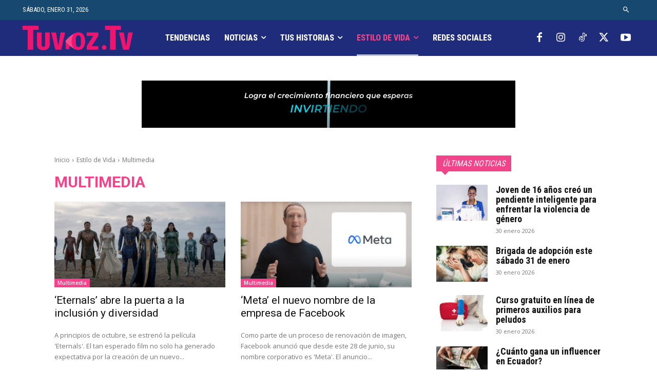

--- FILE ---
content_type: text/css
request_url: https://tuvoz.tv/wp-content/plugins/b-tiktok-feed/build/view.css?ver=1.0.21
body_size: 6824
content:
/*!***************************************************************************************************************************************************************************************************************************************!*\
  !*** css ./node_modules/css-loader/dist/cjs.js??ruleSet[1].rules[4].use[1]!./node_modules/postcss-loader/dist/cjs.js??ruleSet[1].rules[4].use[2]!./node_modules/sass-loader/dist/cjs.js??ruleSet[1].rules[4].use[3]!./src/style.scss ***!
  \***************************************************************************************************************************************************************************************************************************************/
html {
  scroll-behavior: smooth;
}

.dashicons {
  font-family: dashicons !important;
}

.wp-block-ttp-tiktok-player .ttptiktok * {
  box-sizing: border-box;
}
.wp-block-ttp-tiktok-player .ttptiktok a,
.wp-block-ttp-tiktok-player .ttptiktok button {
  text-decoration: none;
}
.wp-block-ttp-tiktok-player .ttptiktok .ttpEmptyVideo h3 {
  margin: 0px;
  font-size: 29px;
  text-align: center;
  font-weight: 700;
  padding: 29px;
  color: #000;
  background: rgba(238, 240, 241, 0.16);
  backdrop-filter: blur(15.8px);
  -webkit-backdrop-filter: blur(15.8px);
  border: 1px solid rgba(238, 240, 241, 0.3);
}
.wp-block-ttp-tiktok-player .ttptiktok .ttpfeedItemArea {
  position: relative;
}
.wp-block-ttp-tiktok-player .ttptiktok .ttpfeedItemArea .feedMainArea .feedInfoArea {
  width: 100%;
  height: 100%;
  --webkit-backdrop-filter: blur(7.5px);
  backdrop-filter: blur(5.5px);
  position: absolute;
  top: 0;
  left: 0;
  opacity: 0;
  transition: 0.3s;
  border-radius: 3px;
}
.wp-block-ttp-tiktok-player .ttptiktok .ttpfeedItemArea .feedMainArea .feedInfoArea .feedItemInfo {
  display: flex;
  align-items: center;
  justify-content: center;
  -moz-column-gap: 5px;
       column-gap: 5px;
  position: absolute;
  top: 0;
  left: 0;
  width: 100%;
  height: 100%;
}
.wp-block-ttp-tiktok-player .ttptiktok .ttpfeedItemArea .feedMainArea .feedInfoArea .feedItemInfo p {
  display: flex;
  align-items: center;
  justify-content: center;
  -moz-column-gap: 1px;
       column-gap: 1px;
  margin: 0px;
}
.wp-block-ttp-tiktok-player .ttptiktok .ttpfeedItemArea .feedMainArea .feedInfoArea .feedItemInfo p span {
  color: #fff;
}
.wp-block-ttp-tiktok-player .ttptiktok .ttpfeedItemArea .feedMainArea .feedInfoArea .feedPlayCount {
  position: absolute;
  width: 100%;
  height: 100%;
  left: 0;
  top: 0;
  padding: 10px 0px 0px 10px;
}
.wp-block-ttp-tiktok-player .ttptiktok .ttpfeedItemArea .feedMainArea .feedInfoArea .feedPlayCount p {
  margin: 0px;
  display: flex;
  align-items: center;
  -moz-column-gap: 5px;
       column-gap: 5px;
}
.wp-block-ttp-tiktok-player .ttptiktok .ttpfeedItemArea .feedMainArea .feedInfoArea .feedPlayCount p span {
  color: #fff;
}
.wp-block-ttp-tiktok-player .ttptiktok .ttpfeedItemArea .feedMainArea .feedItem {
  height: 100%;
  position: relative;
  cursor: pointer;
}
.wp-block-ttp-tiktok-player .ttptiktok .ttpfeedItemArea .feedMainArea .feedItem .feedItemImg {
  width: 100%;
}
.wp-block-ttp-tiktok-player .ttptiktok .ttpfeedItemArea .feedMainArea .feedItem .feedItemImg img {
  width: 100%;
  height: 100%;
  -o-object-fit: cover;
     object-fit: cover;
  border-radius: 3px;
}
.wp-block-ttp-tiktok-player .ttptiktok .ttpfeedItemArea .feedMainArea .feedItem .square {
  position: relative;
  width: 100%;
}
.wp-block-ttp-tiktok-player .ttptiktok .ttpfeedItemArea .feedMainArea .feedItem .square img {
  position: absolute;
  top: 0;
  left: 0;
  bottom: 0;
  right: 0;
  text-align: center;
}
.wp-block-ttp-tiktok-player .ttptiktok .ttpfeedItemArea.default {
  display: grid;
}
.wp-block-ttp-tiktok-player .ttptiktok .ttpfeedItemArea.default .feedMainArea .feedItem .feedItemImg {
  height: 100%;
}
.wp-block-ttp-tiktok-player .ttptiktok .ttpfeedItemArea.default .feedMainArea .feedItem .feedInfoArea:hover {
  opacity: 1;
  transition: 0.3s;
}
.wp-block-ttp-tiktok-player .ttptiktok .ttpfeedItemArea.masonry .feedMainArea:hover .feedItem .feedInfoArea {
  opacity: 1;
}
.wp-block-ttp-tiktok-player .ttptiktok .ttpfeedItemArea.masonry .feedMainArea .feedItem {
  -moz-column-break-inside: avoid;
       break-inside: avoid;
}
.wp-block-ttp-tiktok-player .ttptiktok .ttpfeedItemArea.masonry .feedMainArea .feedItem .feedItemImg {
  position: relative;
  line-height: initial;
}
.wp-block-ttp-tiktok-player .ttptiktok .ttpfeedItemArea.masonry .feedMainArea .footerInfo .top {
  display: flex;
  justify-content: space-between;
  padding-bottom: 10px;
  color: inherit;
}
.wp-block-ttp-tiktok-player .ttptiktok .ttpfeedItemArea.masonry .feedMainArea .footerInfo .top .time {
  font-size: 13px;
  font-weight: 400;
  color: inherit;
}
.wp-block-ttp-tiktok-player .ttptiktok .ttpfeedItemArea.masonry .feedMainArea .footerInfo .top .info {
  display: flex;
  -moz-column-gap: 3px;
       column-gap: 3px;
  align-items: center;
  color: inherit;
}
.wp-block-ttp-tiktok-player .ttptiktok .ttpfeedItemArea.masonry .feedMainArea .footerInfo .top .info p {
  margin: 0;
  display: flex;
  align-items: center;
  -moz-column-gap: 3px;
       column-gap: 3px;
  color: inherit;
}
.wp-block-ttp-tiktok-player .ttptiktok .ttpfeedItemArea.masonry .feedMainArea .title {
  padding-top: 15px;
}
.wp-block-ttp-tiktok-player .ttptiktok .ttpfeedItemArea.masonry .feedMainArea .title p {
  font-size: 14px;
  font-weight: 400;
  margin: 0;
}
.wp-block-ttp-tiktok-player .ttptiktok .ttpfeedItemArea.slider {
  display: unset;
}
.wp-block-ttp-tiktok-player .ttptiktok .ttpfeedItemArea.slider .swiper .swiper-button-prev,
.wp-block-ttp-tiktok-player .ttptiktok .ttpfeedItemArea.slider .swiper .swiper-button-next {
  color: #fff;
}
.wp-block-ttp-tiktok-player .ttptiktok .ttpfeedItemArea.slider .feedItemImg {
  height: 100%;
  line-height: initial;
}
.wp-block-ttp-tiktok-player .ttptiktok .ttpfeedItemArea.slider .feedInfoArea:hover {
  opacity: 1;
  transition: 0.3s;
}
.wp-block-ttp-tiktok-player .ttptiktok .ttpHasMore {
  display: flex;
  align-items: center;
  justify-content: center;
  -moz-column-gap: 15px;
       column-gap: 15px;
}
.wp-block-ttp-tiktok-player .ttptiktok .ttpHasMore a {
  display: inline-block;
  border: 1px solid transparent;
  padding: 9px 16px;
  border-radius: 3px;
  cursor: pointer;
  line-height: 1;
  transition: 0.3s;
  text-transform: capitalize;
  margin-top: 20px;
  text-decoration: none;
  display: flex;
  align-items: center;
  -moz-column-gap: 10px;
       column-gap: 10px;
}
.wp-block-ttp-tiktok-player .ttptiktok .ttpHasMore a:hover {
  border-color: #000;
  transition: 0.3s;
}
.wp-block-ttp-tiktok-player .ttptiktok .ttpHasMore button {
  display: inline-block;
  border: 1px solid transparent;
  padding: 9px 16px;
  border-radius: 3px;
  cursor: pointer;
  line-height: 1;
  transition: 0.3s;
  text-transform: capitalize;
  margin-top: 20px;
}
.wp-block-ttp-tiktok-player .ttptiktok .ttpHasMore button:hover {
  border-color: #000;
  transition: 0.3s;
}
.wp-block-ttp-tiktok-player .ttptiktok .contentPreloader {
  text-align: center;
}
.wp-block-ttp-tiktok-player .ttptiktok .contentPreloader svg {
  width: 70px;
  height: 70px;
}
.wp-block-ttp-tiktok-player .ttptiktok .ttpProfile {
  background-color: #000;
  padding: 10px 20px;
  margin-bottom: 15px;
}
.wp-block-ttp-tiktok-player .ttptiktok .ttpProfile .userProfileInfo {
  display: flex;
  flex-direction: column;
}
.wp-block-ttp-tiktok-player .ttptiktok .ttpProfile .userProfileInfo .profileInfo {
  display: flex;
  align-items: center;
  -moz-column-gap: 20px;
       column-gap: 20px;
}
.wp-block-ttp-tiktok-player .ttptiktok .ttpProfile .userProfileInfo .profileInfo .profileImg img {
  width: 110px;
  height: 110px;
  border-radius: 50%;
}
.wp-block-ttp-tiktok-player .ttptiktok .ttpProfile .userProfileInfo .profileInfo .displayNameShare a {
  text-transform: capitalize;
  text-decoration: none;
}
.wp-block-ttp-tiktok-player .ttptiktok .ttpProfile .userProfileInfo .profileInfo .displayNameShare a:nth-child(1) {
  display: block;
}
.wp-block-ttp-tiktok-player .ttptiktok .ttpProfile .userProfileInfo .profileInfo .displayNameShare .ttpShareBtn {
  text-decoration: none;
  border-radius: 3px;
  text-align: center;
  transition: 0.3s;
  display: inline-block;
  min-width: 208px;
  text-transform: uppercase;
  margin-top: 10px;
}
.wp-block-ttp-tiktok-player .ttptiktok .ttpProfile .userProfileInfo .social_count {
  margin-top: 20px;
  margin-bottom: 15px;
}
.wp-block-ttp-tiktok-player .ttptiktok .ttpProfile .userProfileInfo .social_count ul {
  margin: 0px;
  padding: 0;
  display: flex;
  align-items: center;
}
.wp-block-ttp-tiktok-player .ttptiktok .ttpProfile .userProfileInfo .social_count ul li {
  margin: 0;
  padding: 0;
  list-style: none;
  font-size: 16px;
  font-weight: 400;
  text-transform: capitalize;
  margin-right: 8px;
}
.wp-block-ttp-tiktok-player .ttptiktok .ttpProfile .userProfileInfo .social_count ul li span {
  padding-right: 4px;
  font-weight: bold;
  font-size: 18px;
  text-transform: uppercase;
}
.wp-block-ttp-tiktok-player .ttptiktok .ttpProfile .userProfileInfo .user_bio p {
  text-align: left;
  font-weight: 400;
  font-size: 16px;
  line-height: 22px;
  white-space: pre-line;
  width: 300px;
  margin: 0px;
  text-align: center;
}
.wp-block-ttp-tiktok-player .ttptiktok .ttpProfile .CarduserProfileInfo {
  text-align: center;
}
.wp-block-ttp-tiktok-player .ttptiktok .ttpProfile .CarduserProfileInfo .profileImg img {
  width: 100px;
  height: 100px;
  border-radius: 50%;
}
.wp-block-ttp-tiktok-player .ttptiktok .ttpProfile .CarduserProfileInfo .profileInfo .displayNameShare {
  display: flex;
  align-items: center;
  justify-content: center;
  flex-direction: column;
}
.wp-block-ttp-tiktok-player .ttptiktok .ttpProfile .CarduserProfileInfo .profileInfo .displayNameShare a {
  text-transform: capitalize;
  text-decoration: none;
}
.wp-block-ttp-tiktok-player .ttptiktok .ttpProfile .CarduserProfileInfo .profileInfo .displayNameShare .ttpShareBtn {
  text-decoration: none;
  border-radius: 3px;
  min-width: 208px;
  margin: 5px 0px;
}
.wp-block-ttp-tiktok-player .ttptiktok .ttpProfile .CarduserProfileInfo .profileInfo .social_share ul {
  margin: 0px;
  padding: 0;
  display: flex;
  align-items: center;
  justify-content: center;
  margin-top: 10px;
}
.wp-block-ttp-tiktok-player .ttptiktok .ttpProfile .CarduserProfileInfo .profileInfo .social_share ul li {
  margin: 0;
  padding: 0;
  list-style: none;
  font-size: 14px;
  font-weight: 400;
  text-transform: capitalize;
  border-right: 2px solid #000;
  padding-right: 5px;
  margin-right: 5px;
  line-height: 12px;
  display: flex;
  flex-direction: column;
  align-items: center;
  row-gap: 4px;
}
.wp-block-ttp-tiktok-player .ttptiktok .ttpProfile .CarduserProfileInfo .profileInfo .social_share ul li span {
  font-weight: 500;
  padding-right: 4px;
}
.wp-block-ttp-tiktok-player .ttptiktok .ttpProfile .CarduserProfileInfo .profileInfo .social_share ul :last-child {
  border-right: none;
}
.wp-block-ttp-tiktok-player .ttptiktok .ttpProfile .CompactuserProfileInfo {
  display: inline-block;
}
.wp-block-ttp-tiktok-player .ttptiktok .ttpProfile .CompactuserProfileInfo .CompactuserProfileimgbtn {
  display: flex;
  align-items: center;
  padding: 6px 10px;
  -moz-column-gap: 10px;
       column-gap: 10px;
  border-radius: 3px 3px 0px 0px;
  box-sizing: border-box;
}
.wp-block-ttp-tiktok-player .ttptiktok .ttpProfile .CompactuserProfileInfo .CompactuserProfileimgbtn .profileImg {
  max-width: 30px;
  max-height: 30px;
}
.wp-block-ttp-tiktok-player .ttptiktok .ttpProfile .CompactuserProfileInfo .CompactuserProfileimgbtn .profileImg img {
  width: 100%;
  height: 100%;
  border-radius: 50%;
}
.wp-block-ttp-tiktok-player .ttptiktok .ttpProfile .CompactuserProfileInfo .CompactuserProfileimgbtn .profileInfo {
  width: 100%;
}
.wp-block-ttp-tiktok-player .ttptiktok .ttpProfile .CompactuserProfileInfo .CompactuserProfileimgbtn .profileInfo .displayNameShare {
  display: flex;
  align-items: center;
  justify-content: space-between;
  -moz-column-gap: 5px;
       column-gap: 5px;
}
.wp-block-ttp-tiktok-player .ttptiktok .ttpProfile .CompactuserProfileInfo .CompactuserProfileimgbtn .profileInfo .displayNameShare a {
  text-transform: capitalize;
  text-decoration: none;
  line-height: 1.35em;
}
.wp-block-ttp-tiktok-player .ttptiktok .ttpProfile .CompactuserProfileInfo .CompactuserProfileimgbtn .profileInfo .displayNameShare .ttpShareBtn {
  text-decoration: none;
  border-radius: 3px;
  display: block;
}
.wp-block-ttp-tiktok-player .ttptiktok .ttpProfile .CompactuserProfileInfo .social_share {
  display: inline-block;
  padding: 8px 10px;
  border-radius: 0px 0px 3px 3px;
  width: 100%;
  display: block;
  box-sizing: border-box;
}
.wp-block-ttp-tiktok-player .ttptiktok .ttpProfile .CompactuserProfileInfo .social_share ul {
  margin: 0px;
  padding: 0;
  display: flex;
  align-items: center;
  justify-content: center;
}
.wp-block-ttp-tiktok-player .ttptiktok .ttpProfile .CompactuserProfileInfo .social_share ul li {
  margin: 0;
  padding: 0;
  list-style: none;
  font-size: 14px;
  font-weight: 400;
  text-transform: capitalize;
  border-right: 2px solid #fff;
  padding-right: 5px;
  margin-right: 5px;
  line-height: 12px;
  display: flex;
  flex-direction: column;
  align-items: center;
  row-gap: 4px;
}
.wp-block-ttp-tiktok-player .ttptiktok .ttpProfile .CompactuserProfileInfo .social_share ul li span {
  font-weight: 500;
  padding-right: 4px;
}
.wp-block-ttp-tiktok-player .ttptiktok .ttpProfile .CompactuserProfileInfo .social_share ul :last-child {
  border-right: none;
}
.wp-block-ttp-tiktok-player .icon {
  font-style: inherit;
}
.wp-block-ttp-tiktok-player img {
  width: 100%;
  max-width: 100%;
}

.modal_content {
  display: none;
  border-radius: 3px;
}

.modal_content_masonry {
  display: none;
  border-radius: 3px;
  padding: 10px 20px;
}
.modal_content_masonry .feedPopUpArea {
  display: flex;
  -moz-column-gap: 20px;
       column-gap: 20px;
}
.modal_content_masonry .feedPopUpArea .feedIframe {
  width: 500px;
}
.modal_content_masonry .feedPopUpArea .feedIframe iframe {
  width: 100%;
  height: 570px;
  display: block;
  visibility: unset;
}
.modal_content_masonry .feedPopUpArea .feedInfo .profile {
  display: flex;
  align-items: center;
  -moz-column-gap: 20px;
       column-gap: 20px;
  padding-bottom: 20px;
  border-bottom: 1px solid rgba(0, 0, 0, 0.2392156863);
}
.modal_content_masonry .feedPopUpArea .feedInfo .profile .img {
  width: 60px;
  height: 60px;
}
.modal_content_masonry .feedPopUpArea .feedInfo .profile .img img {
  width: 100%;
  height: 100%;
  -o-object-fit: cover;
     object-fit: cover;
  border-radius: 50%;
}
.modal_content_masonry .feedPopUpArea .feedInfo .profile .name {
  color: inherit;
}
.modal_content_masonry .feedPopUpArea .feedInfo .profile .name h3 {
  margin: 0;
  font-size: 18px;
  font-weight: 500;
  color: inherit;
}
.modal_content_masonry .feedPopUpArea .feedInfo .profile .name a {
  color: inherit;
  text-decoration: none;
  display: block;
  font-size: 14px;
  font-weight: 400;
  text-transform: lowercase;
}
.modal_content_masonry .feedPopUpArea .feedInfo .body .body_icons_title {
  color: inherit;
  padding: 20px 0px;
  border-bottom: 1px solid rgba(0, 0, 0, 0.2392156863);
}
.modal_content_masonry .feedPopUpArea .feedInfo .body .body_icons_title ul {
  list-style: none;
  display: flex;
  margin: 0;
  padding: 0;
  -moz-column-gap: 30px;
       column-gap: 30px;
}
.modal_content_masonry .feedPopUpArea .feedInfo .body .body_icons_title ul li {
  color: inherit;
  font-size: 13px;
  font-weight: 400;
}
.modal_content_masonry .feedPopUpArea .feedInfo .body .body_icons_title ul li a {
  color: inherit;
  text-decoration: none;
  display: flex;
  align-items: center;
  -moz-column-gap: 1px;
       column-gap: 1px;
}
.modal_content_masonry .feedPopUpArea .feedInfo .body .body_icons_title .title {
  font-size: 16px;
  font-weight: 400;
  text-transform: capitalize;
  margin-top: 30px;
  text-align: right;
}
.modal_content_masonry .feedPopUpArea .feedInfo .footer {
  margin-top: 15px;
  display: flex;
  align-items: center;
  justify-content: space-between;
  -moz-column-gap: 10px;
       column-gap: 10px;
}
.modal_content_masonry .feedPopUpArea .feedInfo .footer .icons {
  display: flex;
  align-items: center;
  -moz-column-gap: 3px;
       column-gap: 3px;
}
.modal_content_masonry .feedPopUpArea .feedInfo .footer .icons p {
  margin: 0;
  font-size: 13px;
  font-weight: 400;
  display: flex;
  align-items: center;
  -moz-column-gap: 1px;
       column-gap: 1px;
}
.modal_content_masonry .feedPopUpArea .feedInfo .footer .time {
  font-size: 13px;
  font-weight: 500;
}

/*
*
*column set
*/
.columns-1 {
  grid-template-columns: repeat(1, 1fr);
  -moz-columns: 1;
       columns: 1;
}

.columns-2 {
  grid-template-columns: repeat(2, 1fr);
  -moz-columns: 2;
       columns: 2;
}

.columns-3 {
  grid-template-columns: repeat(3, 1fr);
  -moz-columns: 3;
       columns: 3;
}

.columns-4 {
  grid-template-columns: repeat(4, 1fr);
  -moz-columns: 4;
       columns: 4;
}

.columns-5 {
  grid-template-columns: repeat(5, 1fr);
  -moz-columns: 5;
       columns: 5;
}

.columns-6 {
  grid-template-columns: repeat(6, 1fr);
  -moz-columns: 6;
       columns: 6;
}

.columns-7 {
  grid-template-columns: repeat(7, 1fr);
  -moz-columns: 7;
       columns: 7;
}

.columns-8 {
  grid-template-columns: repeat(8, 1fr);
  -moz-columns: 8;
       columns: 8;
}

.columns-9 {
  grid-template-columns: repeat(9, 1fr);
  -moz-columns: 9;
       columns: 9;
}

.columns-10 {
  grid-template-columns: repeat(10, 1fr);
  -moz-columns: 10;
       columns: 10;
}

.columns-11 {
  grid-template-columns: repeat(11, 1fr);
  -moz-columns: 11;
       columns: 11;
}

.columns-12 {
  grid-template-columns: repeat(12, 1fr);
  -moz-columns: 12;
       columns: 12;
}

@media (max-width: 768px) {
  .columns-tablet-1 {
    grid-template-columns: repeat(1, 1fr);
    -moz-columns: 1;
         columns: 1;
  }
  .columns-tablet-2 {
    grid-template-columns: repeat(2, 1fr);
    -moz-columns: 2;
         columns: 2;
  }
  .columns-tablet-3 {
    grid-template-columns: repeat(3, 1fr);
    -moz-columns: 3;
         columns: 3;
  }
  .columns-tablet-4 {
    grid-template-columns: repeat(4, 1fr);
    -moz-columns: 4;
         columns: 4;
  }
  .columns-tablet-5 {
    grid-template-columns: repeat(5, 1fr);
    -moz-columns: 5;
         columns: 5;
  }
  .columns-tablet-6 {
    grid-template-columns: repeat(6, 1fr);
    -moz-columns: 6;
         columns: 6;
  }
  .columns-tablet-7 {
    grid-template-columns: repeat(7, 1fr);
    -moz-columns: 7;
         columns: 7;
  }
  .columns-tablet-8 {
    grid-template-columns: repeat(8, 1fr);
    -moz-columns: 8;
         columns: 8;
  }
  .columns-tablet-9 {
    grid-template-columns: repeat(9, 1fr);
    -moz-columns: 9;
         columns: 9;
  }
  .columns-tablet-10 {
    grid-template-columns: repeat(10, 1fr);
    -moz-columns: 10;
         columns: 10;
  }
  .columns-tablet-11 {
    grid-template-columns: repeat(11, 1fr);
    -moz-columns: 11;
         columns: 11;
  }
  .columns-tablet-12 {
    grid-template-columns: repeat(12, 1fr);
    -moz-columns: 12;
         columns: 12;
  }
}
@media (max-width: 576px) {
  .columns-mobile-1 {
    grid-template-columns: repeat(1, 1fr);
    -moz-columns: 1;
         columns: 1;
  }
  .columns-mobile-2 {
    grid-template-columns: repeat(2, 1fr);
    -moz-columns: 2;
         columns: 2;
  }
  .columns-mobile-3 {
    grid-template-columns: repeat(3, 1fr);
    -moz-columns: 3;
         columns: 3;
  }
  .columns-mobile-4 {
    grid-template-columns: repeat(4, 1fr);
    -moz-columns: 4;
         columns: 4;
  }
  .columns-mobile-5 {
    grid-template-columns: repeat(5, 1fr);
    -moz-columns: 5;
         columns: 5;
  }
  .columns-mobile-6 {
    grid-template-columns: repeat(6, 1fr);
    -moz-columns: 6;
         columns: 6;
  }
  .columns-mobile-7 {
    grid-template-columns: repeat(7, 1fr);
    -moz-columns: 7;
         columns: 7;
  }
  .columns-mobile-8 {
    grid-template-columns: repeat(8, 1fr);
    -moz-columns: 8;
         columns: 8;
  }
  .columns-mobile-9 {
    grid-template-columns: repeat(9, 1fr);
    -moz-columns: 9;
         columns: 9;
  }
  .columns-mobile-10 {
    grid-template-columns: repeat(10, 1fr);
    -moz-columns: 10;
         columns: 10;
  }
  .columns-mobile-11 {
    grid-template-columns: repeat(11, 1fr);
    -moz-columns: 11;
         columns: 11;
  }
  .columns-mobile-12 {
    grid-template-columns: repeat(12, 1fr);
    -moz-columns: 12;
         columns: 12;
  }
}
/*!************************************************************************************************************************************************************************************!*\
  !*** css ./node_modules/css-loader/dist/cjs.js??ruleSet[1].rules[2].use[1]!./node_modules/postcss-loader/dist/cjs.js??ruleSet[1].rules[2].use[2]!./node_modules/swiper/swiper.css ***!
  \************************************************************************************************************************************************************************************/
/**
 * Swiper 11.2.10
 * Most modern mobile touch slider and framework with hardware accelerated transitions
 * https://swiperjs.com
 *
 * Copyright 2014-2025 Vladimir Kharlampidi
 *
 * Released under the MIT License
 *
 * Released on: June 28, 2025
 */

/* FONT_START */
@font-face {
  font-family: 'swiper-icons';
  src: url("data:application/font-woff;charset=utf-8;base64, [base64]//wADZ2x5ZgAAAywAAADMAAAD2MHtryVoZWFkAAABbAAAADAAAAA2E2+eoWhoZWEAAAGcAAAAHwAAACQC9gDzaG10eAAAAigAAAAZAAAArgJkABFsb2NhAAAC0AAAAFoAAABaFQAUGG1heHAAAAG8AAAAHwAAACAAcABAbmFtZQAAA/gAAAE5AAACXvFdBwlwb3N0AAAFNAAAAGIAAACE5s74hXjaY2BkYGAAYpf5Hu/j+W2+MnAzMYDAzaX6QjD6/4//Bxj5GA8AuRwMYGkAPywL13jaY2BkYGA88P8Agx4j+/8fQDYfA1AEBWgDAIB2BOoAeNpjYGRgYNBh4GdgYgABEMnIABJzYNADCQAACWgAsQB42mNgYfzCOIGBlYGB0YcxjYGBwR1Kf2WQZGhhYGBiYGVmgAFGBiQQkOaawtDAoMBQxXjg/wEGPcYDDA4wNUA2CCgwsAAAO4EL6gAAeNpj2M0gyAACqxgGNWBkZ2D4/wMA+xkDdgAAAHjaY2BgYGaAYBkGRgYQiAHyGMF8FgYHIM3DwMHABGQrMOgyWDLEM1T9/w8UBfEMgLzE////P/5//f/V/xv+r4eaAAeMbAxwIUYmIMHEgKYAYjUcsDAwsLKxc3BycfPw8jEQA/[base64]/uznmfPFBNODM2K7MTQ45YEAZqGP81AmGGcF3iPqOop0r1SPTaTbVkfUe4HXj97wYE+yNwWYxwWu4v1ugWHgo3S1XdZEVqWM7ET0cfnLGxWfkgR42o2PvWrDMBSFj/IHLaF0zKjRgdiVMwScNRAoWUoH78Y2icB/yIY09An6AH2Bdu/UB+yxopYshQiEvnvu0dURgDt8QeC8PDw7Fpji3fEA4z/PEJ6YOB5hKh4dj3EvXhxPqH/SKUY3rJ7srZ4FZnh1PMAtPhwP6fl2PMJMPDgeQ4rY8YT6Gzao0eAEA409DuggmTnFnOcSCiEiLMgxCiTI6Cq5DZUd3Qmp10vO0LaLTd2cjN4fOumlc7lUYbSQcZFkutRG7g6JKZKy0RmdLY680CDnEJ+UMkpFFe1RN7nxdVpXrC4aTtnaurOnYercZg2YVmLN/d/gczfEimrE/fs/bOuq29Zmn8tloORaXgZgGa78yO9/cnXm2BpaGvq25Dv9S4E9+5SIc9PqupJKhYFSSl47+Qcr1mYNAAAAeNptw0cKwkAAAMDZJA8Q7OUJvkLsPfZ6zFVERPy8qHh2YER+3i/BP83vIBLLySsoKimrqKqpa2hp6+jq6RsYGhmbmJqZSy0sraxtbO3sHRydnEMU4uR6yx7JJXveP7WrDycAAAAAAAH//wACeNpjYGRgYOABYhkgZgJCZgZNBkYGLQZtIJsFLMYAAAw3ALgAeNolizEKgDAQBCchRbC2sFER0YD6qVQiBCv/H9ezGI6Z5XBAw8CBK/m5iQQVauVbXLnOrMZv2oLdKFa8Pjuru2hJzGabmOSLzNMzvutpB3N42mNgZGBg4GKQYzBhYMxJLMlj4GBgAYow/P/PAJJhLM6sSoWKfWCAAwDAjgbRAAB42mNgYGBkAIIbCZo5IPrmUn0hGA0AO8EFTQAA");
  font-weight: 400;
  font-style: normal;
}
/* FONT_END */
:root {
  --swiper-theme-color: #007aff;
  /*
  --swiper-preloader-color: var(--swiper-theme-color);
  --swiper-wrapper-transition-timing-function: initial;
  */
}
:host {
  position: relative;
  display: block;
  margin-left: auto;
  margin-right: auto;
  z-index: 1;
}
.swiper {
  margin-left: auto;
  margin-right: auto;
  position: relative;
  overflow: hidden;
  list-style: none;
  padding: 0;
  /* Fix of Webkit flickering */
  z-index: 1;
  display: block;
}
.swiper-vertical > .swiper-wrapper {
  flex-direction: column;
}
.swiper-wrapper {
  position: relative;
  width: 100%;
  height: 100%;
  z-index: 1;
  display: flex;
  transition-property: transform;
  transition-timing-function: var(--swiper-wrapper-transition-timing-function, initial);
  box-sizing: content-box;
}
.swiper-android .swiper-slide,
.swiper-ios .swiper-slide,
.swiper-wrapper {
  transform: translate3d(0px, 0, 0);
}
.swiper-horizontal {
  touch-action: pan-y;
}
.swiper-vertical {
  touch-action: pan-x;
}
.swiper-slide {
  flex-shrink: 0;
  width: 100%;
  height: 100%;
  position: relative;
  transition-property: transform;
  display: block;
}
.swiper-slide-invisible-blank {
  visibility: hidden;
}
/* Auto Height */
.swiper-autoheight,
.swiper-autoheight .swiper-slide {
  height: auto;
}
.swiper-autoheight .swiper-wrapper {
  align-items: flex-start;
  transition-property: transform, height;
}
.swiper-backface-hidden .swiper-slide {
  transform: translateZ(0);
  backface-visibility: hidden;
}
/* 3D Effects */
.swiper-3d.swiper-css-mode .swiper-wrapper {
  perspective: 1200px;
}
.swiper-3d .swiper-wrapper {
  transform-style: preserve-3d;
}
.swiper-3d {
  perspective: 1200px;
}
.swiper-3d .swiper-slide,
.swiper-3d .swiper-cube-shadow {
  transform-style: preserve-3d;
}
/* CSS Mode */
.swiper-css-mode > .swiper-wrapper {
  overflow: auto;
  scrollbar-width: none;
  /* For Firefox */
  -ms-overflow-style: none;
  /* For Internet Explorer and Edge */
}
.swiper-css-mode > .swiper-wrapper::-webkit-scrollbar {
  display: none;
}
.swiper-css-mode > .swiper-wrapper > .swiper-slide {
  scroll-snap-align: start start;
}
.swiper-css-mode.swiper-horizontal > .swiper-wrapper {
  scroll-snap-type: x mandatory;
}
.swiper-css-mode.swiper-vertical > .swiper-wrapper {
  scroll-snap-type: y mandatory;
}
.swiper-css-mode.swiper-free-mode > .swiper-wrapper {
  scroll-snap-type: none;
}
.swiper-css-mode.swiper-free-mode > .swiper-wrapper > .swiper-slide {
  scroll-snap-align: none;
}
.swiper-css-mode.swiper-centered > .swiper-wrapper::before {
  content: '';
  flex-shrink: 0;
  order: 9999;
}
.swiper-css-mode.swiper-centered > .swiper-wrapper > .swiper-slide {
  scroll-snap-align: center center;
  scroll-snap-stop: always;
}
.swiper-css-mode.swiper-centered.swiper-horizontal > .swiper-wrapper > .swiper-slide:first-child {
  margin-inline-start: var(--swiper-centered-offset-before);
}
.swiper-css-mode.swiper-centered.swiper-horizontal > .swiper-wrapper::before {
  height: 100%;
  min-height: 1px;
  width: var(--swiper-centered-offset-after);
}
.swiper-css-mode.swiper-centered.swiper-vertical > .swiper-wrapper > .swiper-slide:first-child {
  margin-block-start: var(--swiper-centered-offset-before);
}
.swiper-css-mode.swiper-centered.swiper-vertical > .swiper-wrapper::before {
  width: 100%;
  min-width: 1px;
  height: var(--swiper-centered-offset-after);
}
/* Slide styles start */
/* 3D Shadows */
.swiper-3d .swiper-slide-shadow,
.swiper-3d .swiper-slide-shadow-left,
.swiper-3d .swiper-slide-shadow-right,
.swiper-3d .swiper-slide-shadow-top,
.swiper-3d .swiper-slide-shadow-bottom,
.swiper-3d .swiper-slide-shadow,
.swiper-3d .swiper-slide-shadow-left,
.swiper-3d .swiper-slide-shadow-right,
.swiper-3d .swiper-slide-shadow-top,
.swiper-3d .swiper-slide-shadow-bottom {
  position: absolute;
  left: 0;
  top: 0;
  width: 100%;
  height: 100%;
  pointer-events: none;
  z-index: 10;
}
.swiper-3d .swiper-slide-shadow {
  background: rgba(0, 0, 0, 0.15);
}
.swiper-3d .swiper-slide-shadow-left {
  background-image: linear-gradient(to left, rgba(0, 0, 0, 0.5), rgba(0, 0, 0, 0));
}
.swiper-3d .swiper-slide-shadow-right {
  background-image: linear-gradient(to right, rgba(0, 0, 0, 0.5), rgba(0, 0, 0, 0));
}
.swiper-3d .swiper-slide-shadow-top {
  background-image: linear-gradient(to top, rgba(0, 0, 0, 0.5), rgba(0, 0, 0, 0));
}
.swiper-3d .swiper-slide-shadow-bottom {
  background-image: linear-gradient(to bottom, rgba(0, 0, 0, 0.5), rgba(0, 0, 0, 0));
}
.swiper-lazy-preloader {
  width: 42px;
  height: 42px;
  position: absolute;
  left: 50%;
  top: 50%;
  margin-left: -21px;
  margin-top: -21px;
  z-index: 10;
  transform-origin: 50%;
  box-sizing: border-box;
  border: 4px solid var(--swiper-preloader-color, var(--swiper-theme-color));
  border-radius: 50%;
  border-top-color: transparent;
}
.swiper:not(.swiper-watch-progress) .swiper-lazy-preloader,
.swiper-watch-progress .swiper-slide-visible .swiper-lazy-preloader {
  animation: swiper-preloader-spin 1s infinite linear;
}
.swiper-lazy-preloader-white {
  --swiper-preloader-color: #fff;
}
.swiper-lazy-preloader-black {
  --swiper-preloader-color: #000;
}
@keyframes swiper-preloader-spin {
  0% {
    transform: rotate(0deg);
  }
  100% {
    transform: rotate(360deg);
  }
}
/* Slide styles end */

/*!************************************************************************************************************************************************************************************************!*\
  !*** css ./node_modules/css-loader/dist/cjs.js??ruleSet[1].rules[2].use[1]!./node_modules/postcss-loader/dist/cjs.js??ruleSet[1].rules[2].use[2]!./node_modules/swiper/modules/navigation.css ***!
  \************************************************************************************************************************************************************************************************/
:root {
  --swiper-navigation-size: 44px;
  /*
  --swiper-navigation-top-offset: 50%;
  --swiper-navigation-sides-offset: 10px;
  --swiper-navigation-color: var(--swiper-theme-color);
  */
}
.swiper-button-prev,
.swiper-button-next {
  position: absolute;
  top: var(--swiper-navigation-top-offset, 50%);
  width: calc(var(--swiper-navigation-size) / 44 * 27);
  height: var(--swiper-navigation-size);
  margin-top: calc(0px - (var(--swiper-navigation-size) / 2));
  z-index: 10;
  cursor: pointer;
  display: flex;
  align-items: center;
  justify-content: center;
  color: var(--swiper-navigation-color, var(--swiper-theme-color));
}
.swiper-button-prev.swiper-button-disabled,
.swiper-button-next.swiper-button-disabled {
  opacity: 0.35;
  cursor: auto;
  pointer-events: none;
}
.swiper-button-prev.swiper-button-hidden,
.swiper-button-next.swiper-button-hidden {
  opacity: 0;
  cursor: auto;
  pointer-events: none;
}
.swiper-navigation-disabled .swiper-button-prev,
.swiper-navigation-disabled .swiper-button-next {
  display: none !important;
}
.swiper-button-prev svg,
.swiper-button-next svg {
  width: 100%;
  height: 100%;
  -o-object-fit: contain;
     object-fit: contain;
  transform-origin: center;
}
.swiper-rtl .swiper-button-prev svg,
.swiper-rtl .swiper-button-next svg {
  transform: rotate(180deg);
}
.swiper-button-prev,
.swiper-rtl .swiper-button-next {
  left: var(--swiper-navigation-sides-offset, 10px);
  right: auto;
}
.swiper-button-next,
.swiper-rtl .swiper-button-prev {
  right: var(--swiper-navigation-sides-offset, 10px);
  left: auto;
}
.swiper-button-lock {
  display: none;
}
/* Navigation font start */
.swiper-button-prev:after,
.swiper-button-next:after {
  font-family: swiper-icons;
  font-size: var(--swiper-navigation-size);
  text-transform: none !important;
  letter-spacing: 0;
  font-variant: initial;
  line-height: 1;
}
.swiper-button-prev:after,
.swiper-rtl .swiper-button-next:after {
  content: 'prev';
}
.swiper-button-next,
.swiper-rtl .swiper-button-prev {
  right: var(--swiper-navigation-sides-offset, 10px);
  left: auto;
}
.swiper-button-next:after,
.swiper-rtl .swiper-button-prev:after {
  content: 'next';
}
/* Navigation font end */

/*!************************************************************************************************************************************************************************************************!*\
  !*** css ./node_modules/css-loader/dist/cjs.js??ruleSet[1].rules[2].use[1]!./node_modules/postcss-loader/dist/cjs.js??ruleSet[1].rules[2].use[2]!./node_modules/swiper/modules/pagination.css ***!
  \************************************************************************************************************************************************************************************************/
:root {
  /*
  --swiper-pagination-color: var(--swiper-theme-color);
  --swiper-pagination-left: auto;
  --swiper-pagination-right: 8px;
  --swiper-pagination-bottom: 8px;
  --swiper-pagination-top: auto;
  --swiper-pagination-fraction-color: inherit;
  --swiper-pagination-progressbar-bg-color: rgba(0,0,0,0.25);
  --swiper-pagination-progressbar-size: 4px;
  --swiper-pagination-bullet-size: 8px;
  --swiper-pagination-bullet-width: 8px;
  --swiper-pagination-bullet-height: 8px;
  --swiper-pagination-bullet-border-radius: 50%;
  --swiper-pagination-bullet-inactive-color: #000;
  --swiper-pagination-bullet-inactive-opacity: 0.2;
  --swiper-pagination-bullet-opacity: 1;
  --swiper-pagination-bullet-horizontal-gap: 4px;
  --swiper-pagination-bullet-vertical-gap: 6px;
  */
}
.swiper-pagination {
  position: absolute;
  text-align: center;
  transition: 300ms opacity;
  transform: translate3d(0, 0, 0);
  z-index: 10;
}
.swiper-pagination.swiper-pagination-hidden {
  opacity: 0;
}
.swiper-pagination-disabled > .swiper-pagination,
.swiper-pagination.swiper-pagination-disabled {
  display: none !important;
}
/* Common Styles */
.swiper-pagination-fraction,
.swiper-pagination-custom,
.swiper-horizontal > .swiper-pagination-bullets,
.swiper-pagination-bullets.swiper-pagination-horizontal {
  bottom: var(--swiper-pagination-bottom, 8px);
  top: var(--swiper-pagination-top, auto);
  left: 0;
  width: 100%;
}
/* Bullets */
.swiper-pagination-bullets-dynamic {
  overflow: hidden;
  font-size: 0;
}
.swiper-pagination-bullets-dynamic .swiper-pagination-bullet {
  transform: scale(0.33);
  position: relative;
}
.swiper-pagination-bullets-dynamic .swiper-pagination-bullet-active {
  transform: scale(1);
}
.swiper-pagination-bullets-dynamic .swiper-pagination-bullet-active-main {
  transform: scale(1);
}
.swiper-pagination-bullets-dynamic .swiper-pagination-bullet-active-prev {
  transform: scale(0.66);
}
.swiper-pagination-bullets-dynamic .swiper-pagination-bullet-active-prev-prev {
  transform: scale(0.33);
}
.swiper-pagination-bullets-dynamic .swiper-pagination-bullet-active-next {
  transform: scale(0.66);
}
.swiper-pagination-bullets-dynamic .swiper-pagination-bullet-active-next-next {
  transform: scale(0.33);
}
.swiper-pagination-bullet {
  width: var(--swiper-pagination-bullet-width, var(--swiper-pagination-bullet-size, 8px));
  height: var(--swiper-pagination-bullet-height, var(--swiper-pagination-bullet-size, 8px));
  display: inline-block;
  border-radius: var(--swiper-pagination-bullet-border-radius, 50%);
  background: var(--swiper-pagination-bullet-inactive-color, #000);
  opacity: var(--swiper-pagination-bullet-inactive-opacity, 0.2);
}
button.swiper-pagination-bullet {
  border: none;
  margin: 0;
  padding: 0;
  box-shadow: none;
  -webkit-appearance: none;
          -moz-appearance: none;
       appearance: none;
}
.swiper-pagination-clickable .swiper-pagination-bullet {
  cursor: pointer;
}
.swiper-pagination-bullet:only-child {
  display: none !important;
}
.swiper-pagination-bullet-active {
  opacity: var(--swiper-pagination-bullet-opacity, 1);
  background: var(--swiper-pagination-color, var(--swiper-theme-color));
}
.swiper-vertical > .swiper-pagination-bullets,
.swiper-pagination-vertical.swiper-pagination-bullets {
  right: var(--swiper-pagination-right, 8px);
  left: var(--swiper-pagination-left, auto);
  top: 50%;
  transform: translate3d(0px, -50%, 0);
}
.swiper-vertical > .swiper-pagination-bullets .swiper-pagination-bullet,
.swiper-pagination-vertical.swiper-pagination-bullets .swiper-pagination-bullet {
  margin: var(--swiper-pagination-bullet-vertical-gap, 6px) 0;
  display: block;
}
.swiper-vertical > .swiper-pagination-bullets.swiper-pagination-bullets-dynamic,
.swiper-pagination-vertical.swiper-pagination-bullets.swiper-pagination-bullets-dynamic {
  top: 50%;
  transform: translateY(-50%);
  width: 8px;
}
.swiper-vertical > .swiper-pagination-bullets.swiper-pagination-bullets-dynamic .swiper-pagination-bullet,
.swiper-pagination-vertical.swiper-pagination-bullets.swiper-pagination-bullets-dynamic .swiper-pagination-bullet {
  display: inline-block;
  transition: 200ms transform,
        200ms top;
}
.swiper-horizontal > .swiper-pagination-bullets .swiper-pagination-bullet,
.swiper-pagination-horizontal.swiper-pagination-bullets .swiper-pagination-bullet {
  margin: 0 var(--swiper-pagination-bullet-horizontal-gap, 4px);
}
.swiper-horizontal > .swiper-pagination-bullets.swiper-pagination-bullets-dynamic,
.swiper-pagination-horizontal.swiper-pagination-bullets.swiper-pagination-bullets-dynamic {
  left: 50%;
  transform: translateX(-50%);
  white-space: nowrap;
}
.swiper-horizontal > .swiper-pagination-bullets.swiper-pagination-bullets-dynamic .swiper-pagination-bullet,
.swiper-pagination-horizontal.swiper-pagination-bullets.swiper-pagination-bullets-dynamic .swiper-pagination-bullet {
  transition: 200ms transform,
        200ms left;
}
.swiper-horizontal.swiper-rtl > .swiper-pagination-bullets-dynamic .swiper-pagination-bullet {
  transition: 200ms transform,
    200ms right;
}
/* Fraction */
.swiper-pagination-fraction {
  color: var(--swiper-pagination-fraction-color, inherit);
}
/* Progress */
.swiper-pagination-progressbar {
  background: var(--swiper-pagination-progressbar-bg-color, rgba(0, 0, 0, 0.25));
  position: absolute;
}
.swiper-pagination-progressbar .swiper-pagination-progressbar-fill {
  background: var(--swiper-pagination-color, var(--swiper-theme-color));
  position: absolute;
  left: 0;
  top: 0;
  width: 100%;
  height: 100%;
  transform: scale(0);
  transform-origin: left top;
}
.swiper-rtl .swiper-pagination-progressbar .swiper-pagination-progressbar-fill {
  transform-origin: right top;
}
.swiper-horizontal > .swiper-pagination-progressbar,
.swiper-pagination-progressbar.swiper-pagination-horizontal,
.swiper-vertical > .swiper-pagination-progressbar.swiper-pagination-progressbar-opposite,
.swiper-pagination-progressbar.swiper-pagination-vertical.swiper-pagination-progressbar-opposite {
  width: 100%;
  height: var(--swiper-pagination-progressbar-size, 4px);
  left: 0;
  top: 0;
}
.swiper-vertical > .swiper-pagination-progressbar,
.swiper-pagination-progressbar.swiper-pagination-vertical,
.swiper-horizontal > .swiper-pagination-progressbar.swiper-pagination-progressbar-opposite,
.swiper-pagination-progressbar.swiper-pagination-horizontal.swiper-pagination-progressbar-opposite {
  width: var(--swiper-pagination-progressbar-size, 4px);
  height: 100%;
  left: 0;
  top: 0;
}
.swiper-pagination-lock {
  display: none;
}


/*# sourceMappingURL=view.css.map*/

--- FILE ---
content_type: text/plain
request_url: https://www.google-analytics.com/j/collect?v=1&_v=j102&aip=1&a=676904691&t=pageview&_s=1&dl=https%3A%2F%2Ftuvoz.tv%2Fcategory%2Festilo-de-vida%2Fmultimedia%2F&ul=en-us%40posix&dt=Multimedia%20archivos%20-%20Tuvoz.tv&sr=1280x720&vp=1280x720&_u=aCDAgEIhAAAAACAAI~&jid=1708369366&gjid=1971413807&cid=689917049.1769921926&tid=UA-162049761-1&_gid=327080042.1769921927&_slc=1&z=347375116
body_size: -558
content:
2,cG-07B2JWXKRC